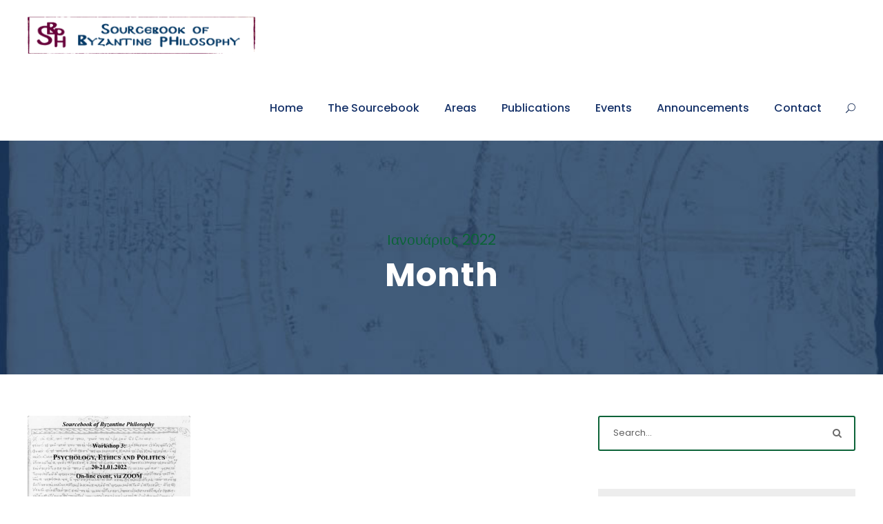

--- FILE ---
content_type: text/html; charset=utf-8
request_url: https://www.google.com/recaptcha/api2/anchor?ar=1&k=6LeBuIsaAAAAAKenxCvZuGUNAVgxPHlHW5DRGeoT&co=aHR0cHM6Ly9ieXBoaWwuZ3I6NDQz&hl=en&v=PoyoqOPhxBO7pBk68S4YbpHZ&size=invisible&anchor-ms=20000&execute-ms=30000&cb=37e12ugwberp
body_size: 48655
content:
<!DOCTYPE HTML><html dir="ltr" lang="en"><head><meta http-equiv="Content-Type" content="text/html; charset=UTF-8">
<meta http-equiv="X-UA-Compatible" content="IE=edge">
<title>reCAPTCHA</title>
<style type="text/css">
/* cyrillic-ext */
@font-face {
  font-family: 'Roboto';
  font-style: normal;
  font-weight: 400;
  font-stretch: 100%;
  src: url(//fonts.gstatic.com/s/roboto/v48/KFO7CnqEu92Fr1ME7kSn66aGLdTylUAMa3GUBHMdazTgWw.woff2) format('woff2');
  unicode-range: U+0460-052F, U+1C80-1C8A, U+20B4, U+2DE0-2DFF, U+A640-A69F, U+FE2E-FE2F;
}
/* cyrillic */
@font-face {
  font-family: 'Roboto';
  font-style: normal;
  font-weight: 400;
  font-stretch: 100%;
  src: url(//fonts.gstatic.com/s/roboto/v48/KFO7CnqEu92Fr1ME7kSn66aGLdTylUAMa3iUBHMdazTgWw.woff2) format('woff2');
  unicode-range: U+0301, U+0400-045F, U+0490-0491, U+04B0-04B1, U+2116;
}
/* greek-ext */
@font-face {
  font-family: 'Roboto';
  font-style: normal;
  font-weight: 400;
  font-stretch: 100%;
  src: url(//fonts.gstatic.com/s/roboto/v48/KFO7CnqEu92Fr1ME7kSn66aGLdTylUAMa3CUBHMdazTgWw.woff2) format('woff2');
  unicode-range: U+1F00-1FFF;
}
/* greek */
@font-face {
  font-family: 'Roboto';
  font-style: normal;
  font-weight: 400;
  font-stretch: 100%;
  src: url(//fonts.gstatic.com/s/roboto/v48/KFO7CnqEu92Fr1ME7kSn66aGLdTylUAMa3-UBHMdazTgWw.woff2) format('woff2');
  unicode-range: U+0370-0377, U+037A-037F, U+0384-038A, U+038C, U+038E-03A1, U+03A3-03FF;
}
/* math */
@font-face {
  font-family: 'Roboto';
  font-style: normal;
  font-weight: 400;
  font-stretch: 100%;
  src: url(//fonts.gstatic.com/s/roboto/v48/KFO7CnqEu92Fr1ME7kSn66aGLdTylUAMawCUBHMdazTgWw.woff2) format('woff2');
  unicode-range: U+0302-0303, U+0305, U+0307-0308, U+0310, U+0312, U+0315, U+031A, U+0326-0327, U+032C, U+032F-0330, U+0332-0333, U+0338, U+033A, U+0346, U+034D, U+0391-03A1, U+03A3-03A9, U+03B1-03C9, U+03D1, U+03D5-03D6, U+03F0-03F1, U+03F4-03F5, U+2016-2017, U+2034-2038, U+203C, U+2040, U+2043, U+2047, U+2050, U+2057, U+205F, U+2070-2071, U+2074-208E, U+2090-209C, U+20D0-20DC, U+20E1, U+20E5-20EF, U+2100-2112, U+2114-2115, U+2117-2121, U+2123-214F, U+2190, U+2192, U+2194-21AE, U+21B0-21E5, U+21F1-21F2, U+21F4-2211, U+2213-2214, U+2216-22FF, U+2308-230B, U+2310, U+2319, U+231C-2321, U+2336-237A, U+237C, U+2395, U+239B-23B7, U+23D0, U+23DC-23E1, U+2474-2475, U+25AF, U+25B3, U+25B7, U+25BD, U+25C1, U+25CA, U+25CC, U+25FB, U+266D-266F, U+27C0-27FF, U+2900-2AFF, U+2B0E-2B11, U+2B30-2B4C, U+2BFE, U+3030, U+FF5B, U+FF5D, U+1D400-1D7FF, U+1EE00-1EEFF;
}
/* symbols */
@font-face {
  font-family: 'Roboto';
  font-style: normal;
  font-weight: 400;
  font-stretch: 100%;
  src: url(//fonts.gstatic.com/s/roboto/v48/KFO7CnqEu92Fr1ME7kSn66aGLdTylUAMaxKUBHMdazTgWw.woff2) format('woff2');
  unicode-range: U+0001-000C, U+000E-001F, U+007F-009F, U+20DD-20E0, U+20E2-20E4, U+2150-218F, U+2190, U+2192, U+2194-2199, U+21AF, U+21E6-21F0, U+21F3, U+2218-2219, U+2299, U+22C4-22C6, U+2300-243F, U+2440-244A, U+2460-24FF, U+25A0-27BF, U+2800-28FF, U+2921-2922, U+2981, U+29BF, U+29EB, U+2B00-2BFF, U+4DC0-4DFF, U+FFF9-FFFB, U+10140-1018E, U+10190-1019C, U+101A0, U+101D0-101FD, U+102E0-102FB, U+10E60-10E7E, U+1D2C0-1D2D3, U+1D2E0-1D37F, U+1F000-1F0FF, U+1F100-1F1AD, U+1F1E6-1F1FF, U+1F30D-1F30F, U+1F315, U+1F31C, U+1F31E, U+1F320-1F32C, U+1F336, U+1F378, U+1F37D, U+1F382, U+1F393-1F39F, U+1F3A7-1F3A8, U+1F3AC-1F3AF, U+1F3C2, U+1F3C4-1F3C6, U+1F3CA-1F3CE, U+1F3D4-1F3E0, U+1F3ED, U+1F3F1-1F3F3, U+1F3F5-1F3F7, U+1F408, U+1F415, U+1F41F, U+1F426, U+1F43F, U+1F441-1F442, U+1F444, U+1F446-1F449, U+1F44C-1F44E, U+1F453, U+1F46A, U+1F47D, U+1F4A3, U+1F4B0, U+1F4B3, U+1F4B9, U+1F4BB, U+1F4BF, U+1F4C8-1F4CB, U+1F4D6, U+1F4DA, U+1F4DF, U+1F4E3-1F4E6, U+1F4EA-1F4ED, U+1F4F7, U+1F4F9-1F4FB, U+1F4FD-1F4FE, U+1F503, U+1F507-1F50B, U+1F50D, U+1F512-1F513, U+1F53E-1F54A, U+1F54F-1F5FA, U+1F610, U+1F650-1F67F, U+1F687, U+1F68D, U+1F691, U+1F694, U+1F698, U+1F6AD, U+1F6B2, U+1F6B9-1F6BA, U+1F6BC, U+1F6C6-1F6CF, U+1F6D3-1F6D7, U+1F6E0-1F6EA, U+1F6F0-1F6F3, U+1F6F7-1F6FC, U+1F700-1F7FF, U+1F800-1F80B, U+1F810-1F847, U+1F850-1F859, U+1F860-1F887, U+1F890-1F8AD, U+1F8B0-1F8BB, U+1F8C0-1F8C1, U+1F900-1F90B, U+1F93B, U+1F946, U+1F984, U+1F996, U+1F9E9, U+1FA00-1FA6F, U+1FA70-1FA7C, U+1FA80-1FA89, U+1FA8F-1FAC6, U+1FACE-1FADC, U+1FADF-1FAE9, U+1FAF0-1FAF8, U+1FB00-1FBFF;
}
/* vietnamese */
@font-face {
  font-family: 'Roboto';
  font-style: normal;
  font-weight: 400;
  font-stretch: 100%;
  src: url(//fonts.gstatic.com/s/roboto/v48/KFO7CnqEu92Fr1ME7kSn66aGLdTylUAMa3OUBHMdazTgWw.woff2) format('woff2');
  unicode-range: U+0102-0103, U+0110-0111, U+0128-0129, U+0168-0169, U+01A0-01A1, U+01AF-01B0, U+0300-0301, U+0303-0304, U+0308-0309, U+0323, U+0329, U+1EA0-1EF9, U+20AB;
}
/* latin-ext */
@font-face {
  font-family: 'Roboto';
  font-style: normal;
  font-weight: 400;
  font-stretch: 100%;
  src: url(//fonts.gstatic.com/s/roboto/v48/KFO7CnqEu92Fr1ME7kSn66aGLdTylUAMa3KUBHMdazTgWw.woff2) format('woff2');
  unicode-range: U+0100-02BA, U+02BD-02C5, U+02C7-02CC, U+02CE-02D7, U+02DD-02FF, U+0304, U+0308, U+0329, U+1D00-1DBF, U+1E00-1E9F, U+1EF2-1EFF, U+2020, U+20A0-20AB, U+20AD-20C0, U+2113, U+2C60-2C7F, U+A720-A7FF;
}
/* latin */
@font-face {
  font-family: 'Roboto';
  font-style: normal;
  font-weight: 400;
  font-stretch: 100%;
  src: url(//fonts.gstatic.com/s/roboto/v48/KFO7CnqEu92Fr1ME7kSn66aGLdTylUAMa3yUBHMdazQ.woff2) format('woff2');
  unicode-range: U+0000-00FF, U+0131, U+0152-0153, U+02BB-02BC, U+02C6, U+02DA, U+02DC, U+0304, U+0308, U+0329, U+2000-206F, U+20AC, U+2122, U+2191, U+2193, U+2212, U+2215, U+FEFF, U+FFFD;
}
/* cyrillic-ext */
@font-face {
  font-family: 'Roboto';
  font-style: normal;
  font-weight: 500;
  font-stretch: 100%;
  src: url(//fonts.gstatic.com/s/roboto/v48/KFO7CnqEu92Fr1ME7kSn66aGLdTylUAMa3GUBHMdazTgWw.woff2) format('woff2');
  unicode-range: U+0460-052F, U+1C80-1C8A, U+20B4, U+2DE0-2DFF, U+A640-A69F, U+FE2E-FE2F;
}
/* cyrillic */
@font-face {
  font-family: 'Roboto';
  font-style: normal;
  font-weight: 500;
  font-stretch: 100%;
  src: url(//fonts.gstatic.com/s/roboto/v48/KFO7CnqEu92Fr1ME7kSn66aGLdTylUAMa3iUBHMdazTgWw.woff2) format('woff2');
  unicode-range: U+0301, U+0400-045F, U+0490-0491, U+04B0-04B1, U+2116;
}
/* greek-ext */
@font-face {
  font-family: 'Roboto';
  font-style: normal;
  font-weight: 500;
  font-stretch: 100%;
  src: url(//fonts.gstatic.com/s/roboto/v48/KFO7CnqEu92Fr1ME7kSn66aGLdTylUAMa3CUBHMdazTgWw.woff2) format('woff2');
  unicode-range: U+1F00-1FFF;
}
/* greek */
@font-face {
  font-family: 'Roboto';
  font-style: normal;
  font-weight: 500;
  font-stretch: 100%;
  src: url(//fonts.gstatic.com/s/roboto/v48/KFO7CnqEu92Fr1ME7kSn66aGLdTylUAMa3-UBHMdazTgWw.woff2) format('woff2');
  unicode-range: U+0370-0377, U+037A-037F, U+0384-038A, U+038C, U+038E-03A1, U+03A3-03FF;
}
/* math */
@font-face {
  font-family: 'Roboto';
  font-style: normal;
  font-weight: 500;
  font-stretch: 100%;
  src: url(//fonts.gstatic.com/s/roboto/v48/KFO7CnqEu92Fr1ME7kSn66aGLdTylUAMawCUBHMdazTgWw.woff2) format('woff2');
  unicode-range: U+0302-0303, U+0305, U+0307-0308, U+0310, U+0312, U+0315, U+031A, U+0326-0327, U+032C, U+032F-0330, U+0332-0333, U+0338, U+033A, U+0346, U+034D, U+0391-03A1, U+03A3-03A9, U+03B1-03C9, U+03D1, U+03D5-03D6, U+03F0-03F1, U+03F4-03F5, U+2016-2017, U+2034-2038, U+203C, U+2040, U+2043, U+2047, U+2050, U+2057, U+205F, U+2070-2071, U+2074-208E, U+2090-209C, U+20D0-20DC, U+20E1, U+20E5-20EF, U+2100-2112, U+2114-2115, U+2117-2121, U+2123-214F, U+2190, U+2192, U+2194-21AE, U+21B0-21E5, U+21F1-21F2, U+21F4-2211, U+2213-2214, U+2216-22FF, U+2308-230B, U+2310, U+2319, U+231C-2321, U+2336-237A, U+237C, U+2395, U+239B-23B7, U+23D0, U+23DC-23E1, U+2474-2475, U+25AF, U+25B3, U+25B7, U+25BD, U+25C1, U+25CA, U+25CC, U+25FB, U+266D-266F, U+27C0-27FF, U+2900-2AFF, U+2B0E-2B11, U+2B30-2B4C, U+2BFE, U+3030, U+FF5B, U+FF5D, U+1D400-1D7FF, U+1EE00-1EEFF;
}
/* symbols */
@font-face {
  font-family: 'Roboto';
  font-style: normal;
  font-weight: 500;
  font-stretch: 100%;
  src: url(//fonts.gstatic.com/s/roboto/v48/KFO7CnqEu92Fr1ME7kSn66aGLdTylUAMaxKUBHMdazTgWw.woff2) format('woff2');
  unicode-range: U+0001-000C, U+000E-001F, U+007F-009F, U+20DD-20E0, U+20E2-20E4, U+2150-218F, U+2190, U+2192, U+2194-2199, U+21AF, U+21E6-21F0, U+21F3, U+2218-2219, U+2299, U+22C4-22C6, U+2300-243F, U+2440-244A, U+2460-24FF, U+25A0-27BF, U+2800-28FF, U+2921-2922, U+2981, U+29BF, U+29EB, U+2B00-2BFF, U+4DC0-4DFF, U+FFF9-FFFB, U+10140-1018E, U+10190-1019C, U+101A0, U+101D0-101FD, U+102E0-102FB, U+10E60-10E7E, U+1D2C0-1D2D3, U+1D2E0-1D37F, U+1F000-1F0FF, U+1F100-1F1AD, U+1F1E6-1F1FF, U+1F30D-1F30F, U+1F315, U+1F31C, U+1F31E, U+1F320-1F32C, U+1F336, U+1F378, U+1F37D, U+1F382, U+1F393-1F39F, U+1F3A7-1F3A8, U+1F3AC-1F3AF, U+1F3C2, U+1F3C4-1F3C6, U+1F3CA-1F3CE, U+1F3D4-1F3E0, U+1F3ED, U+1F3F1-1F3F3, U+1F3F5-1F3F7, U+1F408, U+1F415, U+1F41F, U+1F426, U+1F43F, U+1F441-1F442, U+1F444, U+1F446-1F449, U+1F44C-1F44E, U+1F453, U+1F46A, U+1F47D, U+1F4A3, U+1F4B0, U+1F4B3, U+1F4B9, U+1F4BB, U+1F4BF, U+1F4C8-1F4CB, U+1F4D6, U+1F4DA, U+1F4DF, U+1F4E3-1F4E6, U+1F4EA-1F4ED, U+1F4F7, U+1F4F9-1F4FB, U+1F4FD-1F4FE, U+1F503, U+1F507-1F50B, U+1F50D, U+1F512-1F513, U+1F53E-1F54A, U+1F54F-1F5FA, U+1F610, U+1F650-1F67F, U+1F687, U+1F68D, U+1F691, U+1F694, U+1F698, U+1F6AD, U+1F6B2, U+1F6B9-1F6BA, U+1F6BC, U+1F6C6-1F6CF, U+1F6D3-1F6D7, U+1F6E0-1F6EA, U+1F6F0-1F6F3, U+1F6F7-1F6FC, U+1F700-1F7FF, U+1F800-1F80B, U+1F810-1F847, U+1F850-1F859, U+1F860-1F887, U+1F890-1F8AD, U+1F8B0-1F8BB, U+1F8C0-1F8C1, U+1F900-1F90B, U+1F93B, U+1F946, U+1F984, U+1F996, U+1F9E9, U+1FA00-1FA6F, U+1FA70-1FA7C, U+1FA80-1FA89, U+1FA8F-1FAC6, U+1FACE-1FADC, U+1FADF-1FAE9, U+1FAF0-1FAF8, U+1FB00-1FBFF;
}
/* vietnamese */
@font-face {
  font-family: 'Roboto';
  font-style: normal;
  font-weight: 500;
  font-stretch: 100%;
  src: url(//fonts.gstatic.com/s/roboto/v48/KFO7CnqEu92Fr1ME7kSn66aGLdTylUAMa3OUBHMdazTgWw.woff2) format('woff2');
  unicode-range: U+0102-0103, U+0110-0111, U+0128-0129, U+0168-0169, U+01A0-01A1, U+01AF-01B0, U+0300-0301, U+0303-0304, U+0308-0309, U+0323, U+0329, U+1EA0-1EF9, U+20AB;
}
/* latin-ext */
@font-face {
  font-family: 'Roboto';
  font-style: normal;
  font-weight: 500;
  font-stretch: 100%;
  src: url(//fonts.gstatic.com/s/roboto/v48/KFO7CnqEu92Fr1ME7kSn66aGLdTylUAMa3KUBHMdazTgWw.woff2) format('woff2');
  unicode-range: U+0100-02BA, U+02BD-02C5, U+02C7-02CC, U+02CE-02D7, U+02DD-02FF, U+0304, U+0308, U+0329, U+1D00-1DBF, U+1E00-1E9F, U+1EF2-1EFF, U+2020, U+20A0-20AB, U+20AD-20C0, U+2113, U+2C60-2C7F, U+A720-A7FF;
}
/* latin */
@font-face {
  font-family: 'Roboto';
  font-style: normal;
  font-weight: 500;
  font-stretch: 100%;
  src: url(//fonts.gstatic.com/s/roboto/v48/KFO7CnqEu92Fr1ME7kSn66aGLdTylUAMa3yUBHMdazQ.woff2) format('woff2');
  unicode-range: U+0000-00FF, U+0131, U+0152-0153, U+02BB-02BC, U+02C6, U+02DA, U+02DC, U+0304, U+0308, U+0329, U+2000-206F, U+20AC, U+2122, U+2191, U+2193, U+2212, U+2215, U+FEFF, U+FFFD;
}
/* cyrillic-ext */
@font-face {
  font-family: 'Roboto';
  font-style: normal;
  font-weight: 900;
  font-stretch: 100%;
  src: url(//fonts.gstatic.com/s/roboto/v48/KFO7CnqEu92Fr1ME7kSn66aGLdTylUAMa3GUBHMdazTgWw.woff2) format('woff2');
  unicode-range: U+0460-052F, U+1C80-1C8A, U+20B4, U+2DE0-2DFF, U+A640-A69F, U+FE2E-FE2F;
}
/* cyrillic */
@font-face {
  font-family: 'Roboto';
  font-style: normal;
  font-weight: 900;
  font-stretch: 100%;
  src: url(//fonts.gstatic.com/s/roboto/v48/KFO7CnqEu92Fr1ME7kSn66aGLdTylUAMa3iUBHMdazTgWw.woff2) format('woff2');
  unicode-range: U+0301, U+0400-045F, U+0490-0491, U+04B0-04B1, U+2116;
}
/* greek-ext */
@font-face {
  font-family: 'Roboto';
  font-style: normal;
  font-weight: 900;
  font-stretch: 100%;
  src: url(//fonts.gstatic.com/s/roboto/v48/KFO7CnqEu92Fr1ME7kSn66aGLdTylUAMa3CUBHMdazTgWw.woff2) format('woff2');
  unicode-range: U+1F00-1FFF;
}
/* greek */
@font-face {
  font-family: 'Roboto';
  font-style: normal;
  font-weight: 900;
  font-stretch: 100%;
  src: url(//fonts.gstatic.com/s/roboto/v48/KFO7CnqEu92Fr1ME7kSn66aGLdTylUAMa3-UBHMdazTgWw.woff2) format('woff2');
  unicode-range: U+0370-0377, U+037A-037F, U+0384-038A, U+038C, U+038E-03A1, U+03A3-03FF;
}
/* math */
@font-face {
  font-family: 'Roboto';
  font-style: normal;
  font-weight: 900;
  font-stretch: 100%;
  src: url(//fonts.gstatic.com/s/roboto/v48/KFO7CnqEu92Fr1ME7kSn66aGLdTylUAMawCUBHMdazTgWw.woff2) format('woff2');
  unicode-range: U+0302-0303, U+0305, U+0307-0308, U+0310, U+0312, U+0315, U+031A, U+0326-0327, U+032C, U+032F-0330, U+0332-0333, U+0338, U+033A, U+0346, U+034D, U+0391-03A1, U+03A3-03A9, U+03B1-03C9, U+03D1, U+03D5-03D6, U+03F0-03F1, U+03F4-03F5, U+2016-2017, U+2034-2038, U+203C, U+2040, U+2043, U+2047, U+2050, U+2057, U+205F, U+2070-2071, U+2074-208E, U+2090-209C, U+20D0-20DC, U+20E1, U+20E5-20EF, U+2100-2112, U+2114-2115, U+2117-2121, U+2123-214F, U+2190, U+2192, U+2194-21AE, U+21B0-21E5, U+21F1-21F2, U+21F4-2211, U+2213-2214, U+2216-22FF, U+2308-230B, U+2310, U+2319, U+231C-2321, U+2336-237A, U+237C, U+2395, U+239B-23B7, U+23D0, U+23DC-23E1, U+2474-2475, U+25AF, U+25B3, U+25B7, U+25BD, U+25C1, U+25CA, U+25CC, U+25FB, U+266D-266F, U+27C0-27FF, U+2900-2AFF, U+2B0E-2B11, U+2B30-2B4C, U+2BFE, U+3030, U+FF5B, U+FF5D, U+1D400-1D7FF, U+1EE00-1EEFF;
}
/* symbols */
@font-face {
  font-family: 'Roboto';
  font-style: normal;
  font-weight: 900;
  font-stretch: 100%;
  src: url(//fonts.gstatic.com/s/roboto/v48/KFO7CnqEu92Fr1ME7kSn66aGLdTylUAMaxKUBHMdazTgWw.woff2) format('woff2');
  unicode-range: U+0001-000C, U+000E-001F, U+007F-009F, U+20DD-20E0, U+20E2-20E4, U+2150-218F, U+2190, U+2192, U+2194-2199, U+21AF, U+21E6-21F0, U+21F3, U+2218-2219, U+2299, U+22C4-22C6, U+2300-243F, U+2440-244A, U+2460-24FF, U+25A0-27BF, U+2800-28FF, U+2921-2922, U+2981, U+29BF, U+29EB, U+2B00-2BFF, U+4DC0-4DFF, U+FFF9-FFFB, U+10140-1018E, U+10190-1019C, U+101A0, U+101D0-101FD, U+102E0-102FB, U+10E60-10E7E, U+1D2C0-1D2D3, U+1D2E0-1D37F, U+1F000-1F0FF, U+1F100-1F1AD, U+1F1E6-1F1FF, U+1F30D-1F30F, U+1F315, U+1F31C, U+1F31E, U+1F320-1F32C, U+1F336, U+1F378, U+1F37D, U+1F382, U+1F393-1F39F, U+1F3A7-1F3A8, U+1F3AC-1F3AF, U+1F3C2, U+1F3C4-1F3C6, U+1F3CA-1F3CE, U+1F3D4-1F3E0, U+1F3ED, U+1F3F1-1F3F3, U+1F3F5-1F3F7, U+1F408, U+1F415, U+1F41F, U+1F426, U+1F43F, U+1F441-1F442, U+1F444, U+1F446-1F449, U+1F44C-1F44E, U+1F453, U+1F46A, U+1F47D, U+1F4A3, U+1F4B0, U+1F4B3, U+1F4B9, U+1F4BB, U+1F4BF, U+1F4C8-1F4CB, U+1F4D6, U+1F4DA, U+1F4DF, U+1F4E3-1F4E6, U+1F4EA-1F4ED, U+1F4F7, U+1F4F9-1F4FB, U+1F4FD-1F4FE, U+1F503, U+1F507-1F50B, U+1F50D, U+1F512-1F513, U+1F53E-1F54A, U+1F54F-1F5FA, U+1F610, U+1F650-1F67F, U+1F687, U+1F68D, U+1F691, U+1F694, U+1F698, U+1F6AD, U+1F6B2, U+1F6B9-1F6BA, U+1F6BC, U+1F6C6-1F6CF, U+1F6D3-1F6D7, U+1F6E0-1F6EA, U+1F6F0-1F6F3, U+1F6F7-1F6FC, U+1F700-1F7FF, U+1F800-1F80B, U+1F810-1F847, U+1F850-1F859, U+1F860-1F887, U+1F890-1F8AD, U+1F8B0-1F8BB, U+1F8C0-1F8C1, U+1F900-1F90B, U+1F93B, U+1F946, U+1F984, U+1F996, U+1F9E9, U+1FA00-1FA6F, U+1FA70-1FA7C, U+1FA80-1FA89, U+1FA8F-1FAC6, U+1FACE-1FADC, U+1FADF-1FAE9, U+1FAF0-1FAF8, U+1FB00-1FBFF;
}
/* vietnamese */
@font-face {
  font-family: 'Roboto';
  font-style: normal;
  font-weight: 900;
  font-stretch: 100%;
  src: url(//fonts.gstatic.com/s/roboto/v48/KFO7CnqEu92Fr1ME7kSn66aGLdTylUAMa3OUBHMdazTgWw.woff2) format('woff2');
  unicode-range: U+0102-0103, U+0110-0111, U+0128-0129, U+0168-0169, U+01A0-01A1, U+01AF-01B0, U+0300-0301, U+0303-0304, U+0308-0309, U+0323, U+0329, U+1EA0-1EF9, U+20AB;
}
/* latin-ext */
@font-face {
  font-family: 'Roboto';
  font-style: normal;
  font-weight: 900;
  font-stretch: 100%;
  src: url(//fonts.gstatic.com/s/roboto/v48/KFO7CnqEu92Fr1ME7kSn66aGLdTylUAMa3KUBHMdazTgWw.woff2) format('woff2');
  unicode-range: U+0100-02BA, U+02BD-02C5, U+02C7-02CC, U+02CE-02D7, U+02DD-02FF, U+0304, U+0308, U+0329, U+1D00-1DBF, U+1E00-1E9F, U+1EF2-1EFF, U+2020, U+20A0-20AB, U+20AD-20C0, U+2113, U+2C60-2C7F, U+A720-A7FF;
}
/* latin */
@font-face {
  font-family: 'Roboto';
  font-style: normal;
  font-weight: 900;
  font-stretch: 100%;
  src: url(//fonts.gstatic.com/s/roboto/v48/KFO7CnqEu92Fr1ME7kSn66aGLdTylUAMa3yUBHMdazQ.woff2) format('woff2');
  unicode-range: U+0000-00FF, U+0131, U+0152-0153, U+02BB-02BC, U+02C6, U+02DA, U+02DC, U+0304, U+0308, U+0329, U+2000-206F, U+20AC, U+2122, U+2191, U+2193, U+2212, U+2215, U+FEFF, U+FFFD;
}

</style>
<link rel="stylesheet" type="text/css" href="https://www.gstatic.com/recaptcha/releases/PoyoqOPhxBO7pBk68S4YbpHZ/styles__ltr.css">
<script nonce="bAnYc0PAr-B7Zh659qBUoA" type="text/javascript">window['__recaptcha_api'] = 'https://www.google.com/recaptcha/api2/';</script>
<script type="text/javascript" src="https://www.gstatic.com/recaptcha/releases/PoyoqOPhxBO7pBk68S4YbpHZ/recaptcha__en.js" nonce="bAnYc0PAr-B7Zh659qBUoA">
      
    </script></head>
<body><div id="rc-anchor-alert" class="rc-anchor-alert"></div>
<input type="hidden" id="recaptcha-token" value="[base64]">
<script type="text/javascript" nonce="bAnYc0PAr-B7Zh659qBUoA">
      recaptcha.anchor.Main.init("[\x22ainput\x22,[\x22bgdata\x22,\x22\x22,\[base64]/[base64]/bmV3IFpbdF0obVswXSk6Sz09Mj9uZXcgWlt0XShtWzBdLG1bMV0pOks9PTM/bmV3IFpbdF0obVswXSxtWzFdLG1bMl0pOks9PTQ/[base64]/[base64]/[base64]/[base64]/[base64]/[base64]/[base64]/[base64]/[base64]/[base64]/[base64]/[base64]/[base64]/[base64]\\u003d\\u003d\x22,\[base64]\x22,\x22bFdqTV7ChlDCjgHCscKfwoLDkcOnO8OrVcO9wokHMMKVwpBLw6tBwoBOwrVkO8Ozw77CpiHClMKMVXcXH8KbwpbDtBNTwoNgQ8KnAsOncwjCgXRyBFPCugRhw5YUWcKKE8KDw4PDt23ClQnDusK7ecO4wr7CpW/CjULCsEPCmA5aKsK4wpvCnCUjwpVfw6zCiHNADVQ0BA08wrjDozbDucOzSh7Cg8OAWBd2woY9wqNUwqtgwr3DkXgJw7LDoB/Cn8OvGFXCsC4iwpzClDgYOUTCrAQ+cMOEZUjCgHEYw77DqsKkwpINdVbCqE0LM8KcBcOvwoTDkiDCuFDDtcOcRMKcw6zCm8O7w7VHGx/[base64]/Xi5+YMKkwp/ClS3Dmlptw6BRI8KNw73Dn8OSw6hDWMOnw5vCk0LCnkk+Q2QTw6FnAlLChMK9w7FGCChIXEsdwpttw6YAAcKmNi9Vwp8ow7tiYhDDvMOxwqBFw4TDjn5kXsOrb31/SsOqw4XDvsOuHMKdGcOzTsKgw60bM1xOwoJvG3HCnSrCrcKhw64fwrcqwqsXG07CpsKdTRYzwrLDmsKCwokSwr3DjsOHw7RXbQ4rw6ICw5LCk8KHasOBwopLccK8w5RxOcOIw7taLj3Ckm/Cuy7CqcKCS8O5w5nDuyx2w4U9w40+wql4w61Mw6dmwqUHwpDCkQDCghzCoADCjmdywotxZMKwwoJkGzhdESUCw5NtwpslwrHCn3lAcsK0T8KOQ8OXw57Dm2RPMsOiwrvCtsKfw6DCi8K9w5jDqWFQwpcVDgbCr8KFw7JJBsKgQWVXwrg5ZcOJwqvClmsxwo/CvWnDusOaw6kZMTPDmMKxwqoQWjnDmcOwGsOEa8O/w4MEw6IHNx3DvcO1PsOgAMOCLG7DjlMow5bCusOgD07CkU7Ckid2w6XChCE9NMO+McOfwpLCjlYjwqnDl03DoXbCuW3Djn7CoTjDjMK5wokFfsKVYnfDkzbCocOvZMOTTHLDjETCvnXDgj7CnsOvAhl1wrh/[base64]/Ck8KEYCtzZsKyw5MewofCrXdAb8KkwpTDqcOcKQdsIMOUw7FGwq/Cu8K7FGrCq2nCkcK4w4paw5LDpMKpBcKYAl/DhsOwJHvCocOFwp3CkMKlwo9pw5jCscKvTMKIZMKhf13DgsOJScOswqIqTjR2w6DDssOzClgWDMOww7EUwr/Cj8OgF8Oyw7oqw7s3VH19w69hw6BOAhp7w7hzwr3CnsKAwqfCpcOAGXrDoHnDusKRw6UQwqdjwrINw6wyw4xCwp7DrsOTbcK8XcOxems4w4jDusKxw5PCjMOewpNRw6nCpsO/YxUMK8KiN8OfPWgrwrTDtMOPMsOnVDo8w7rCpkDCrHN5D8KYWgF7wqjCtcOUw4vDqXxZwqdcwp7DvHLCrCDCrMKQw5HCowB5ZMKHworCviLCpDQbw49hwo/DusOCFAFGwp0iw6jDg8Kbw5laJTPDqMOTL8K6GMKbLDkSCRhNOsOnw5AKKjvCisKpW8KzbMKtw7zCqsKTwqt/H8KcBcOLNUcRfcKde8OHHsKMw7dKCsOnwovCucOeISnCllnDlsKOScKDwogkwrXDnsOww5nDvsKHD3LCucK7H3fCh8KYw5rCqcOHYVbCi8OwQcK7wr8+wq/CkMKwUznCrXt9V8K4woHCpCfCsm5BNHfDr8OWTXjCvmXCjcOiMDQwNDzDuwbCl8OJIDTDs2nCtMOpfMKDwoMxw77DmcKPwoRUw7rCsglhw7DDoTDCujnCpMO2wpoKLw/[base64]/SMKAd8OMcsOfNcKFw4/CgHVUw6F/UEUBwo55wqEwH3MfLsKMB8Opw5TDt8KSInjCox5xUgbDmT7CvlzCiMKUQsK8c3/DsStvTcKnwrvDqcKRw5g2fGZPwr40QgnCg0NCwpd0w5NwworCo1PDvsO9wrvDt2bDp1hkwobDpMKrU8OWOl7Dq8KLwrczwp/Ct04kd8K2M8KYwr08w6oIwpc/JcK9YgQ9wojDi8KBw4LCi2HDvMKcwrgMw6sQWEs/woozAHpCU8K/[base64]/DhcOxw4XDtWYAw6XCmwbDvhbCgSNhw7Qnw63CpsO/wo3Dt8OJTMO/w6HDkcONwqbDvAxkckrCrsKZZcKWw5xWdyVsw510VG/DjsO7wqzDkMOdNFTChifDnW3CuMO8wosudQXDu8Ogw5lfw7LDrU4fL8K7w58aBDXDl1ZmwpzClsODOsKsSsKtw4UcRsOhw7/Dr8Klw6NPbcOAw57DgVt/[base64]/wpnDv8OIw7kMwofCmBB4w6www4DCjcKoTcKlOXE0wqfCuzoIJnxCelRjw7RAcsOww6LDqD7DlnXCuVliDcOJPcOLw4nDosKxHD7DjsKRUFXDj8ONPMOrBiYvFcO7wqLDh8KtwrLCjW7DkcOwTsKSwr/Dg8OqZ8KOJ8O1w45AFH0owpTCq17CncOpaGTDsA3CmU4ww4rDqhRVAsKYw4/CjyPDu01Ww68Ow7DCkVfDp0HDuETCsMONLcK3w74SQ8OEAA3DscObw4XDtCo5PMOMwqHDiHPCkFN5OMKGTFXDgcKIag/CiC7DmsKQH8OqwoxdESbDsRTDvjABw6DDjUbDmsOCw7EPHxxaaCkfICA3EsOrw4R4fGjDkcOrw6TDiMOUwrHDu2bDrMKHw6jDrcOdw7g6YWrDnFQIw5DCj8OnP8O9wr7DjhXCgyM1w5wNwr5Ea8OhwqHCscOVZxYyBBLDgQ5Swo/DpsKmwqEnSybDrRMkw4B8GMO6woLClzIYw49rBsOXwrQbw4csTw4SwrhXd0QYERvCm8Otw6c3w5DCtXtlAsO5YMKUwqQXNiPCgh4sw6MyIcOUwr5IKXfDq8ObwpMCVmk5wp/CnEpzIycdwphCc8K8EcOwFWAfaMOlPgrDrljCjRp7MCBYDMOMw5rDr2N5w6EAKk0zw6dXQk/DsxfCoMKTcWEGNcOXH8KZw55hwrDCt8OzcX5bwp/Cp0J3w54zGMKFKxoiTFUsW8O+wpjDg8OxwrjDicO8w40Bw4d+DkPCoMOBRkfCnxZjwqR+VcKtw6vCkMKJw7LDqsO8w4MkwpYpw4/DqsKjL8KswqDDvXNOambDncOZwpV6woowwq4Pw6zClDsiHQJfXh9USMKlUsOdXcO+w53DrMK4Z8ODw55dwop+w4AOHS3Cjzgcei7CiBHCk8KNw5nCmWtCX8O5w7jCjcKBRMOowrXCkk9lw6bCvG8ew5poP8KiAF/CrWMWXcO4I8OKF8Kww7RtwrgKasOpw5DCs8OIFFbDrcK7w6PCsMK9w5dawoUnck83wq3DvUApL8KiV8K3e8Oxw4Evdj/Dk2ZrBUACwo7DlsKDw5htE8KacyobEQgbPMOCWipvM8OMUMKvH08cW8KWw63CosOrw5vCr8KFcQ/[base64]/DunXDqsO1w5fDuUNRwqQ5w5zCsMOvGGglRMOyCsOwLMO9wpVhwqwfKRfDjW8jUMKtw50Awp7DtgnDvQ3DrUbChcOVwo7CssKgZB8VfsOOw67DpcO2w5/Co8OKKWPClU7DqcO6Y8Klw70iwrrDjcOnwqwDw7dDZW5Uw7/CkMKNFsOUw6IbwqnDl2TDlCbChsOsw7zDk8ORV8KawpoawqfCqMOywqBEwobDjgTDiTrDjjU6woTCjjPCshIofMKuWcOfw5ZKwo7DvcOmZsOhKmV0XMOZw4jDjsO7w6jDqcKXw73ChcOMH8ObUwXCthPDk8Kswp/DpMOjwovClMOUFMOUw4MBaEtXD0/DrsO5F8OOwp9Ow79Aw4vCgMKSw48ywovDncOLWsOPwoNfw7YaSMOndTvDuHfCh3AUw4/CgsKBTy3CsW0GOGPCusKWSsO/wqFfw7PDjsOYCAdaK8OmEmtkFcO7d1/[base64]/[base64]/[base64]/[base64]/Cnm7CmcOOw4rCm1nDuMKIwr5ow4fDkCFYw6Z1LUXDp8KUwo3CrjRWUcOnWcKPAhR/ZWTDq8KDw67Cq8KwwrNZwq3DvcOJVCgPw7/CrGDCucOdwq8mOsO9woLDoMK2AzzDhcK8E3zCjzMNwrfDhgBZw6Nkwqlxw7cYw7vCnMOSEcK4w4FqQihkQMO+w4pjwrUwRmZmBj/[base64]/CoMKAwocwAMOFwp/DhgI3wrgiRk/[base64]/[base64]/b8KWw4c0wrALRcOOw7gjw788ecOww6NZw5BDK8OWw7xsw5XDrHPDq3LCicO0w44Jw6DCixbDrVV1V8KVw7pow4fCgMKJw4fDh03Dq8KVw4dVZxXCu8Opw6rCnUnDrcO/w7DDjTXCl8KkSsOzd3AvHlPDjCjCh8KbcMKJPcKiYQtJbjomw64Pw7nCtcKmGsOFLMKCw65YTwItw5ZaCSzClUp7cQfCmBXCosO9wrnDncO6w4RxOUjDlcKsw7zDrHwPwoI4C8Odw6bDlhrCqiJOOcKCw78hPgYXBMO4JMOFATDDgR7ChR0Zw7/CgnggwpXDlhgsw5DDigsXaBgsUiHCp8KyNzwrW8KheFEgwohrLiIUHHdiHVEhw6fCnMKFwr3DsVXDlSMwwqM/w53DvH3CjsOFw7k4AS8SBcOEw4XDhghow5PCrsOYeV/DgsOJHMKIwrERwqbDgX9Ebx8qOWHDiUU+JsOPwpZjw4p9woNlwozCkcOtw75abl8VGcKrw6xOdsKFZMKcERbDoxgww5PCnlHDg8K0SXbDsMOrwofCpHwSwo/Dg8K/[base64]/[base64]/CtANSdEkpFsOrBzNHbcKrER3DrRBPfXkPwrvCsMOOw7/[base64]/Dt8Ovw6bCm3IHw444wo3DoMO/OsKsw57CgMKhS8KDOQ9xw75EwpFZwqTDlTrCrsOnJjIOw6DDqsKlUwBPw4/[base64]/DjMKSw70ZfinCk8KHw6TDqMOpwp3ChD9bw5hlw77CgRjDmcOOWVtGDFQdw4RkccKAw5VwInnDisKKwq/DvHsJPcKADcKvw7oqw6ZGG8K7SEXDoARLfsKXw5NfwowFTXN9wq0zYUzDsD3DmsKSwoR8HMK9cn/DjsOEw7bClwDCmsOLw57CmcORRMOCLVPCmsKmw7nCgEVdZmfDnW3DiTjDscKWK1p7dcKQOsOxHCAnHB0Bw5hnaSjCq3d7LV1eGcO6AD3Cj8OMw4LDpS4aU8OKSQXDvhLDksO1fm55wrY2LzvDqCduw7XDqkvCkMKwdHjCocOlw7lhFsObFsKmPXPCjycFwqnDhR/DvcKGw73DkcKVIUZiwph+w7A2IMK9A8O6wqjCm2hawrnDgzVJw7nDgVvDu3wzwr1aR8OdYMOtwrsUdgnCiBEXMcK4ImTCnsKxw4dlwoxOw5QCwoTDqsK5w73CmkfDuS5ADsO8Vn4IR2/DoiR3wrnCmEzCi8OtGj8Nw4kkYWNWw5rDiMOGAVXDl2EsT8OjAMOBDMKySsObwo56wpHDsyceZVfCg0rDriDDh24McsO/w71iF8KMNUIrw4zDr8KBBQZTccOee8KFw5PCg3zCuSwhaU0iwr/DhkPDlXfCnkNzLUZ9w6/[base64]/CiR/DjgPCgsKJSQXDmMORacKbw6RuTAAQeRXCsMOnHm3DsR4UfwVWIA/CpEHDnMOyQcKmHsOXCUjDvCvClQTDrEpHwr0tRMOOWcOUwqjCoGQVVkbCmMKtN3R6w6d1wqgEw6wlTA5xwrY7E0rCoQ/Cg31Sw5zCm8OXwp4Dw5HDsMOnIFYCSMKDVMOUwqFKbcOxw4dUJVwmw6DCr3Y7AsO2QMK3fMOvwqIQYcKAwovCpCkiPR5KesOqAsOTw5EvNEXDmHM5N8OPwpbDpH/CiBVRwoXDqQbCssOdw4bDrxc/fCdUGMO2wrodV8Kowo7DqcK+wonDqUB/w4ZDL1p0LcKQw4zCk25udcK6wrvDl3xuJT3CmTgTGcOxS8OxYSfDqMOYd8KGwr4QwrXDuRPDsVRBOQtcI1jDlMOzH23DqMK4DsK/IWRiE8KXwrFpBMKTw4F+w5HCpgfCv8KjYUPCpDzDvgXDj8O3w6AoZ8KBwrzCrMO/JcOZwo3Dt8O4wqtQwofDiMOqIAcrw4rDl00fZwzCgsOzOMO4MhQHWcOOOcKWUXYcw64hOhzCvDvDtH/[base64]/CkMO7w6HCoHrDqcKMw7FSGA/[base64]/RizDszBww6x0w5nDhA7Dlj3CssKJwofDuijCssOheD7CqUhawoV8PcOcCWvConLCtXUNO8ObDB7CgDdsw4LCrSoRwpvCi1/Du0lGwpheNDR+wp8WwoReR2rDiFB9P8O3wooRwpXDtcO2WsOnYMKFw5/CkMOkZHROw4TDssKtw4FDwpbCrGPCrcOdw7tgw49tw7/DrcOfw7MXQDHCrT0pwoEGw6jDu8O4wrMSHlluwoorw5jCuw7DsMOAwqw4woRawpgBdcO8wp7CnnA9wqYTOlMTw6XDgXTCjAt7w4knw5fCoHfCtAXCnsOww6NYecKTw67DqjMTYsKGwqEhw7lpcsKQScKow5lgcSIbw7wVwpgOHjV/wpEhwpVSwp4Fw7EnLyktay58w5ctGjdKIcObZnLDnlZxIENlw519ZMO5f0fDvzHDnHFpXEXDq8KywolqRVjCl3LDlU/DqsOJGsO/[base64]/w5vDjcOmWsKAMsKZJmloHD3CjcKrPC3CrMK0w4nCv8ObUwjCmgELK8KNY0LCusOEw6sgMMKzw6FjF8OcH8Kzw7fDn8Kxwq/[base64]/O8KeCwDDq8KyeDFQA8OTUAPDhcKMTMOUGARQLsOqDXVPwpDDujpiesKlw7wKw5LDmMKBw6LCk8KGw4XCvDHCllzCm8KZAjE/Zx8/wrnCu2XDuXjCmQbCgMKxw5oawqdhw6xcWHB+Lx/Cunhwwqoqw6hsw5jCnwXDgiDDv8KYFld2w5TDoMObwqPCrgDCrMKefsOKw4BKwp8GQHJQecKvw4rDucO9woHDgcKOAMOdRj/CvDRgwrTCn8OKNcKYwpFHwqF2GcOLwphaZ2HCs8O+wrEcVMKzKGPCtcOVe38rW0lERljCtUtHHH7Cs8KAU0ZZWcOhbcOxw7XCpFzCqcKTw7UvwoXCq1bCvsOyMCrCvMKdQ8KpBVPDv0rDoXlJw79gw7lhwrPCsD3DisK5VmHDqsOYHkzDunfDkkEsw7jDqSkFwqx/w4LCpFoGwrgjV8KrAsKsw57DmD5Gw5vCrcOfOsOWwoVpw5gWwqTCuykjE1XCn0LCmsKsw6rCoRjDr2gYRx5hMMKwwqFIw5jCv8Oqwq3Du0rDuFQ0woZAcsKKwrvDncKJw4PCrh8UwpNYLsKYwq7CmcO9Rl8/wp80IcOsYMKww70mfGDDtUARw6zCrsKGekUIWnLCncK8IMO9wrDCiMKWF8Kew50qG8OmWDfDrB7DkMKsUsO0w7PDmcKfwp5GGSYRw4xVcz3DrsOXwr44HTrCvxHCtsKkw5g4YB4tw7PClkUJwro4HA/DjMO9w7TCkCllw7liw5vCiCfDriQ/w5TDlDnDiMKZw78/[base64]/ATMCKVvCs8OVKh3Du8OzwoTCtMOhFlsJcsOgw4kVwovDpVlXblpowroXw68KfDtCU8O6w7hvVVbCp27Cig41wqfDk8Oyw643w7fCng9GwprDuMKteMO7E2EgYVUnw67DlRLDn3Z/XBDDs8OGWsKew6cOw45ZJcKzw6LDkATDjwpew4wxXsOgcMKSw4zCpXxFwrl7VxbDtcK+w7PCn2nCqsOuw6J1w6kIGX/DkWMtUXHCiH/CkMKMBcO3D8K+woPDtsOewqcrKcOewr16WWbDnsKkAC3CqhFqDX7ClcOWw5XDp8KOw6RgwoDCoMKBw6Zfw6Jxw48Rw4nChBthw7h2wrsWw6gRT8OueMKnRMKVw7odG8KIwpF7bcO1w5tQwq9lwoM8w5zCvsObOcOIw6zCiRg8wpl1wps3Tgp0w4TCgcK3w6/DtkHDnsOuOcK5wpolMcOpw6dJVTzDlcOPw4LDv0fCv8K2BsKqw6jDjX7CmMKbwoI5wrjDgR91HRBPdMKdwqMXw5bDrcKbSMOIw5fCuMKbwrfDq8KWETV9JcKOFcOhaChUV0nCig0Mwr8hWUzDv8O3PMOCbsKvwoAuwrHCug9/w57CvMK/YsOVOQPDtsK/wo55chPCicKiX3dEwqkIbsOww7ciw67CvAfCixPCoDLDqMOTFsKywpbDrz7Dl8KnwqLDq1ZTc8K6HcK/w4vDtUnDqMOhQcK8w57CgsKZOll4wp7CgSTCrzbDuDd7WcKhKG4sIcOpw6rCm8KsOkDChC3CiQjCu8OiwqRHwpctIMO5w5bDk8KMw7cLwrEzM8OmKV85wogKdQLDrcOYXMODw7PCj2AUPhXDiU/DgsKQw4TCmMOnwrzDtG0Ow43Dk0jCp8OZw75WwozCtQAacsKLT8KqwrjCoMK8JBXCuDRkw4bCisKXwowEw7rCkW/Dk8OzAnRAE1IYbg1he8KCwofDr0cQMcKiw7tvOcOHdmrCvMKbwovCrsOyw6hkB30mUy4wTRBtVsOiwoMWCQTCqMO+J8OowqA1b1fCkCPDkVjCl8KNw4rDn39DXE9Dw7tgMzrDsVl9wpsKBcK0w7XDtUnCvMOxw4UywrnCu8KLU8KxR2nCtsO8w5/Dq8OvUMKUw5/[base64]/IAPDgMOAIMKvw7tRwpzDnhvDk1DChEDCk37Ck1zDkcKzMhc9w41sw7crAsKHS8KXNzsKBxzCnmLDuS7DiFDDgEPDk8Otwrl1wrvCrMKRDU/DgQ7CmsODOgjCthnDrsKJw79AS8KxMhIxw5XCuDrDjArDi8OzQcOZwpbCpiY6QSTCkAvClSXChihQJ23CscOWw5xMw4rDv8OoZRHCuGZ7CnnClcKawpzDkBHDnsOhGFTDlMKIPiNJw48TwonDtMKKax/CtMOTOkwIecKPYj3DsDTCtcOxSlDDqwNwVcOMwobCvMKdZMOUw5LCtB5owoRvwq80KibChsOEJsKawqxfFEp9dRdiOMOHJDxAeg3DlBV0HjxRwovCuS/Co8KSw7jChcOEw5whPCjDjMK2w4EMAB/Cj8Ocejl1wpZCVE5ccMOZw6rDscKXw7Nlw5sOXQDCtlBMGsKow7F4dsKww6A8wqopMsKPwq83MVARw5NbQsKpw6JlwpfCmMKmI23ClcKIQiImw6kew6xAVzXCtcOYKRnDlQQQGhgoYSo8wpZxWhbDnT/DlMO2JwZrDMKzBsKqwpV0WBTDpGnCtTgTw4EwClrDvsObwobDgiHDjcOYXcK+w7QjKTpRBCLDlTkDwrLDpcOTHRTDsMK9Ahl4PcO+w7TDq8K5wq/DnB7CsMOZGF/CncO8w68XwrrCiy7CncOAcsOow4s7BmwWwpLDhCdJYz/DjS46UDwJw71Dw43DtMOFwq8gFTt5HTA4wo7Dr2vCgkYYE8K/ADDDh8OdYiTDrBfCqsK2Uxk9WcK8w5/DnGgaw5rCusO3WMOkw7fCr8Oiw5dKw5bCscKoThzCuF0Ywp3DqsOfw5MwVC7Dq8OiW8K3w7MzE8Ozw7nCh8ONw5vCpcOlNcOAw57DqsKfd0Q3FQxGEHZVwo8rE0Y3Xn8vBcKlPcOdZ3vDiMOcLCkDw73DtjPClcKFOcO/JcOJwqPDqmUOawBHw5JGOsKGw4pGIcOsw4bDt2TCrzcWw5zChGBTw592Lllsw4/ChsKyGyLDrcOBPcKzdcO1UcOOw6XCgmrDhcOgHsO8JRnDjhzCicK5wr3DshM1UsO4wrVdA1x1Z2XCkGYedcKbw6gAwq8OYFTCh1PCv3MIwphKw5bDqcOewojDusKkAh1awpg7ZsKHIHg/[base64]/CjRB+OFrCh3IXXGjDixE8w4PCuMOHD8ObwqnCtcKjOsKeCcKnw59Rw51OwqnCghjCjAUCwobCjjpKwrfCsRvDssOoIMOkY3ZtAsOICRE9wqvCr8O8w6Jbe8KMWUnCqSfCgQnCqMOMJQxqLsOlw6PCoV7CpcOjwq7ChEQJYX/DkcO/w4bCvcOKwrDDvztHwo/[base64]/[base64]/[base64]/DnMKAdhtzw7DCj2TCgCXDrMKsRh0QwqjCtFMew6DCsiV+aXfDnsO2wq8UwpPCicOzwpoawqAHDMO1w7DCkXbCp8O9wqPDv8O4wrVewpA6BTvCgSFmwpZow6ZtAQDCtC4tX8ODSw8+aCXDh8OXwo3Cu3HCv8Osw71YOsO7CcKKwrM6w5/Dr8KFasKCw4UTw4oYw4lPS3vDp35Jwq1Tw5cxwrTCqcOuP8OPw4LDux4ewrMiaMOFH0zChyUVw5U3fG1Sw7nCkkxqA8KvR8O/XcKTUsOWMXjDtQHDrMO5QMKvHizDslfDtcK9SMOaw7F7AsKnfcKuw7HCgsOSwqgAXcO+wq/[base64]/PMOpwojDucOEw58Jwqtxw4kgPBXCucK0H8K+J8KQAVzDuwTDlsOKwpDCrFc/woQCw47Dv8OPw7VdwoHCvMOffsKje8O8D8OBFC7DmVFhw5XDqjoTChnCq8OEBWpBPcOpFsKAw5d/XVXDm8KCH8O5Q2rCkh/[base64]/[base64]/[base64]/dsOSYwXDvsONw4MePsK5w6Few7YtSjxuO8O7UHrCiCrCg8O2P8OcKS/ChMOSwqJVwoArw7fDtMOAwrPDr0YEw5UPw7MicMKIN8OFTWgyDsKGw57CrhhZd3rDosOKcQ98JsKBaC42wrl2cl7DkcKrFMK6HwXDu3TDt3IDLsKSwr9ZSE8nMFzDsMOBMn/Ct8O0wqZeY8KDwq7DqcOfb8KVb8K5wqbCkcK3wrfDjThCw7rCisKLasKhc8KuYMKjAFHCli/DjsKVEsOTPhQawqZPwqnCpW7DkGoMQsKYHXzCjXhbwqVjUkDDjx/Ch23DlFnDlsOKw5bDhcOJwojDvHzDpX3DlcKSwp9UIcKVwoM0w6fCkHxLwoVkAjfDulHDt8KIwqYINWXCr3fDgMK0U1bDkHgCaXM+wohCK8K5w7/DpMOIT8KeWxBLYT4TwrNiw5/CvcOPCFZsXcKcw4M9wrdYZkUqGiPDvcKjYjU9TF3DnsOJw4rDo2/ChcOeJzsaXVLDlsOVCkXCj8KywpTCjzXCsB8+eMKJw4hzw63DhCIgw7LDiFh3DcOSw5lkw5NYw6xnNcKwY8KdW8OOZMK5w7oLwr8jw7wVUcOkHMOpCsOJw5jCksKuwp7CoChXw7/DkEw1AcOMDcKYZ8ORScONExJddMOUwp3Di8OQw4nDg8KobWtRX8KARmV5wpXDkMKUwoDCiMKIBsOXMCFYWQktLD9cS8KceMKXwoLDgsK1wqcPw5zCqMOIw7NATsOcRMOIdsOsw7Ylw7jCrMO4wrDDjMKmwrklEVTCqhLCtcOQTj3Ck8Ogw5HCnRrDqhfDgMO/w59RH8OdasKlw4fCsSDDgQZHwrLChsKKV8OFwofDuMOxw6UlAsO3wpDCo8OpMcKDw4IMW8KAbQfDoMKqw5LDhmMlw73DiMKneUfDiVfDlsK1w6I7w64IMMK3w5BYZsORdA/DgsKHOxTDtEbDlAANSMOgakTDlXHDtBDCh2DDhHDChTtQRcKdX8OHwqHDmsKhw57DmwXDjBbCumvCmcK1w6IdGTvDkBHCjTjCqcKKP8OWw6VmwoUjWsKeXHd9w6FfT3x2wqvCncOkK8KnJirDnUHCh8OMwp7CkwdmwrvDkm7DvXw0FFvDq3R/XgHDtMK1LcO1w4hJw4EBw7pcZStAJlPCo8KowrHCpFJVw5XCrB/DpUrDmsKuw5ZNMXAvWcKiw7jDn8KUccOpw5FAwpAPw4pEPMKhwrRhw4Iiwq5vP8OmEg52WMKQw6Q0wp7Do8OEw6Yhw4jDhC3DnRzCoMOFL355GMOgbsKrJEQdw797wq9sw5I/wpwFwozCkyjDqMO7L8KSw5BNwpvCtMKpYMKEw6/DtAw4YlbDhHXCqsKcHMKyO8OANhFhw5ICw5rDpkcGwofDnD5ODMOZSm7Dp8OiBsKNOFRRS8OAw78DwqI7w7nDrUfDmT5ow5w/U1nCjsK+w5nDrcKpw5sIaT8Gw6huwpDDhsOnw48iwrUMwo7CgUAnw4huwpd8w68jw4Jiw4nChcK8Nm/[base64]/[base64]/DuGdXw7rCmsK4dWVlwpPCosKKw59vwq1Bw7JwdsOXw7LCtQrDon7ConNtw4nDkzDDo8KQw4FJwr8gGcOhwrDCuMKYwoIyw5daw6jDpD/DgRAIVmrCmcKQw7PDg8KDEcOHw4nDhFTDv8KhYMOfEFUhw6vCtcKLNFULMMKXA29FwpAgwptawqlMf8KnC0zCnMO+w7cQR8O8cjNGwrI/woHCjkBHR8OCUFLCp8KcaVzDm8OqTyoMwo4Xwr9FcsOqw73CpsOGf8OpYwxYw6vDgcOBw5s1GsKyw4AJw7/Dpitpf8OAKA7DqMOxYhLDi2nCsgfCpsK2wr3ChcKKDzvCl8KkdFQQw44+UCNTw59aaWHCmEPDpAI3aMOQf8KYwrPDl2PCp8KPw6PDoGvCsmjDvnTDpsK8w7g2wr8QWGJMEcK/wqjDrC3Ci8OJwpXDtyNQA1BwSzzDpFZVw5bDkBNgwpk2NlTCgMOpw5vDqsOhQ1XCnArChsKHSsKvYF8Zw73DrsOLwozCqEIJCcOpNMO8wrXCmCjCjiLDs2PCpxjCiAtWL8Kid3lyIhQSwphZd8Oww7cmD8KLbg8QWEfDrD/CssKSAQbCuAowMMOqOH7DjsOcK3PDrcOubsODDCh+w7XDhsOSPyjDvsOWckHDsWcewoZzwohGwrY9wrAPwr8lXXLDnW/[base64]/AsKNw5TDgEbCosO4IEjDhiTCiTXCnE56R20DWxkBw69EDcKSa8OHw7ZbaF/CnsOWw7fDoQfCt8KWYT1ILx3Dv8KNwoY2w5cqwpTDhExhb8KMMsK2aF/CslkswqbDisOpwrkFwrVBPsOjwo1bw4YowrBGScO1w7PDjsKfKsOPBV/Ckj5IwqXCoCXCssKYwq0vQ8Kjw6DCjlc/KlvDqwpXEkzCnz9rw4HCisOzw5lNdR8/LcOVwobDucOqb8KOw4FVwqQJYcOvwoUSTsKuV306LTAfwqfCt8OdwoHCscO5PT4LwrQNfMK8Qy7Cr0DClcKcw4kKISIiwpQ9w79vNMK6A8ONw7F4YzZcdw3CpsOsQ8OQXMKkOcOqw50Bw74Tw53CucO8w60CAjXClcK3wo5KE1bCv8Kdw4vCh8OpwrFVw6QVB0/DqSfCgQPCp8Ohw5LCjCsPWsKQwqzDh2k6GznCgwYswqJjKsKDXFwPc3fDqHFJw6ZrwqrDgjHDs04OwpF8Lm7CvnvCgsO8wqFFZ1XDkMKawo/[base64]/CiWrCisKcLRZSw5UmMVUdKsOZQsOsJgTCj3/Dj8Oww5ErwoMeUXVww7oSw43Cog/CkUoZTcOWGyI0wpN3PcOaPMOEwrTChWp9wqNJw5jChUjDjkHDq8OsBF/DvQ/ClF1xw484XQ3DrMKfwpAtGMO7w5DDsmrCunrDhgdZccO8XsOAfcOkKyERBVcKwpNxwpfCri48G8KWwpPDn8Kvwr0AZcKTBMKBw6hJw4gRD8KGwrrDhSPDjwHCgcOUQhjCscK1M8Kzwr/CqW8RAnrDtx7CkcOow4xYY8O0a8KswpVEw6pqQVTChMOvOcKCDAF5w7rDvw51w7t+YXnCgg1mw6t9wq4mw4YHQhzCrBbCqsKxw5LDq8OGw7zChEbCnsKrwrASw41rw68JYsKxf8OVOcKSXgjCosO0w7rDjCrCp8KjwqsOw4DCkXHDh8OOw7PDmMO2wr/CsMOhf8KBLMORWUV0wpwPw6p/LU3Ch3DDm2LCrcOJwosBRMOaDWFFwpdBXMOPNBNewpnCmMKBw6nChcKBw50PWMOgwr/DlQ3Cl8O6dsORGzPClcOHaWbCgcK4w4UBwrvCmMO/wpANKBzCs8KcagEvw4/[base64]/[base64]/CgsO1wqFVVAEeIAB2XVNZPsKHwp/[base64]/DrVMnwpwCw44Iez89CDnCosK/RiTDrsKRZMKkS8OawohQa8KiYFgRw63DqW/[base64]/Dk2Zww6fCscKFw5Ftw5AaUMOawpHCkyjCjMKWwpLDjMO9c8KbaAXDrCfComTDssKrwp/CjcO/[base64]/Dg38WLcOJEsKTwrfDjTjDnBrDmsKbwr0LwpVUGMOew7sFwrEBR8KOwoAgSsO/WHBzGsO0I8O+WQxjw50Iw7zCjcOawr55wpbDuzTDpypWYQ7CpS/Dm8Klw4Fww5/Dmh3CqzBhwpbCu8KCw7fCjg0Xw5HDo3nCisKYXcKow63CncKiwp7DgwgWw5pBwrXCisKrAcOCwpLCgSQuJV5xQsK3woURWG0ow597SMKVw6vCp8OyFxDDi8OwWMKXVsK7F00NwrfCqcKsV3jCi8KLKm/CnMKnPsKXwqAgQBHCisK4wpXDucKDBcKpw6Ugwo1/KhJNIWBrwrvClcOWGgFmFcOVw4PCgMOvwqNlwqLDmWR3F8Kaw7dNCj7Ck8Kdw7rCnHXDlkPDocK+w7oVcRpuw5c2w6LDisOpw6ltw4/DrSQAw4/[base64]/[base64]/[base64]/CllTDu1sCRMKWAsKCw67CpwzDozjDq8KdSjbDpMKAD8Ohwp7DqcKQVcOPE8KFw581HUB8w7fDiiTCvcKRw5vDjBHCvFXCljRgw5bCncONwqIvasK2w43CuwzDhMO3YVvDhMO3w6B/[base64]/Cw7DoiHCrMObaw/Ck8KUwq/CvSLDoSlaZRIPAkzCt1/CvMKHQBh/wp7DpcKlHSkjNcOONw83wo9rwot2OsOWwoTCvxElwoAnL0DDnzrDn8OCw7YEOsOPQcOZwqYzXSPDgMKiwpDDk8KZw4DCusKyfj3ClMKKFcKtw5IFeV9jCgvCjcOIw6XDi8KLwr/ClTt3IHpXXS3Cq8KbUcOzbMKNw5bDrsO1wptnZ8OEVsKww7DDpsOzwqbCkwowI8KENg0desKTwqkYecKzdMKCw4PCkcKuSRtZJnTDvMOFJsKYGw0LCFrDoMO3Sml1ejgPwr1/wpAfXsOzw5lkw5vDl3pWLkPDqcKHw7kdwqgPKwkFwpDCssKTDsOiZTvCoMKEw7vCh8KiwrjDq8K8wr7DvBHDnsKKwoIowqHCiMKkV37CtwdQesK+w4rDisOUwp8Ew7ZJUsK/w5RKA8O1WMOYw4XCvQQOwpzDnMKCVcKXw5hsBkUcwqVHw67CscOXw7jCvlLCksOQbF7DoMOtwpbCtmYMw4oXwpFHT8ORw78xwrzChyoGRGNnwqvDhErCkn4aw5gAwrvDrMKBKcKowrEBw5Y1csOjw45DwqE6w6LDk1HDlcKsw4dfUgh/[base64]/[base64]/[base64]/Dp8Olw6jCksOtZHIOPAjCtBZ/[base64]/[base64]/Dl0HDp8Ogw5nDrsOSdsOow78fOQZswqYpGWVsDiBfHMOxIyDDsMKUaBYRwqsMwpHDqcKKVcKgQnzCjRNtw4wSfHzClCMEB8Obw7TDl3XCsAReVsOxLxA1wpnDnTw0w5krVMKEwqbCmMOKAcOdw5nDhn7DkkZlw4pzwr/Dm8OzwotEEsOcw5bDk8K5w5c2IMKwbcOCNBvClGDCtcKgw5BHUsOsH8Kcw4cPMcKjw73Ci30uw43DmgvCnQEUOgVbwpwBPcK/[base64]/CtcK8ayzDhMKdwpHDi1c4IsOpYDcdHsKSOiLCjcOiXsKle8O2AwzChCbCgMOlb1p6GVcqwoYCMzZ5w5XDgxTCnzrClALCkA4zH8OSISt4w5oiw5LDk8Kww5HCn8KCd2UIw7jDunYMw6I4bRNjeyTCrQ/CknXCkcOVwqg2w4LDgMOww71ZQk0kTMK4w67CkijCq0vCjMOefcKkwrXCiT7CmcKYPMONw6gQAU00JcOtw5N+E0/DucOoBMK+w7jDnmVuRTjCn2QtwqJBwq/[base64]/DnlHDusOMYw4Fw4Zewq/DjwfChxTCqxDCpsOTwqnCksK/Y8OWw7NoVMOrw64Gw6puXcO/TA3Cq1p6wpjDusKcw77CrHrCs1HCqDtoHMORRsKdJwzDo8ODw6Ivw4x2WSzCvn7CvsKkwpzCsMKDwqrDgMKjwrTDhVbDpD4eBwLCkhVNw6TDpsO2BGcfHiJxw57CkMOpw4IzB8OUYsOwEEIAwpfDscO4w5/ClMOlYy3CgMOsw6xNw7vCszUbIcKjw55JKQXDrcOHM8OjPnjDmEA5Th5RQcKAPsOYwpw/VsOjwp/[base64]/w6cOwrUiwqLDpMKywrnCr8OCwpEOw7XCpRLDhU5Vw5TCpMK9w4PCmsOCwqvDpMOuEE/[base64]/w4hqw77CpsOgwoMKw4g5WlIXwoo0UMOVZcOtH8Khwogbw405w6/[base64]/CvsKiK1vCnsKgwpUww6vCoX5xw44KGsOhUMK4wqrDrMKAf1tpw5vDggovYz1lPcKTw4pWXcOEwqzCgE3DjhtrVMONFgLDosO4wpXDtMKCwpHDp1wFRgcpcxh4BMOmw7VZWFvDncKeAcKBZjvClhvCuDvCk8Khw5HCqjXDrcKKwrzCtcOmH8OHIMOsG0/CrT0MbcKhwpLDg8KtwoDCmsObw799wrgrw53Di8KkWcKawo7ClknCqsKbSkzDncO8wqckOR/[base64]/Dn8OXwqfCh2h6RMOJwrNoF8OHw4dAb8OYw4XChjNPw5tzwqDDhyd/XcOjwp/DlMOEDMK5wpzCicKkVcOSwrLCqC51d2gfFALDucOxw6VHDMOgSzNEw7DDrU7DohPCvXkvbsKUwohMA8OvwqU0wrDDrsOZDz/DusKcczjCsGfCvsKcEcOEwpbDlkEPwr7DnMKuw7HDrcKewofCqGcLBcO0Knxlw5DClcOkwr/DqcONw5nDhcKBwpRww59KYA\\u003d\\u003d\x22],null,[\x22conf\x22,null,\x226LeBuIsaAAAAAKenxCvZuGUNAVgxPHlHW5DRGeoT\x22,0,null,null,null,1,[21,125,63,73,95,87,41,43,42,83,102,105,109,121],[1017145,768],0,null,null,null,null,0,null,0,null,700,1,null,0,\[base64]/76lBhnEnQkZnOKMAhk\\u003d\x22,0,0,null,null,1,null,0,0,null,null,null,0],\x22https://byphil.gr:443\x22,null,[3,1,1],null,null,null,1,3600,[\x22https://www.google.com/intl/en/policies/privacy/\x22,\x22https://www.google.com/intl/en/policies/terms/\x22],\x22lg7mzIrt67NO70NdRj0FbWe19fbQi7XFHI3bO/7Nx+E\\u003d\x22,1,0,null,1,1768692989016,0,0,[193,250,134,158,126],null,[104,201,240],\x22RC-AjOvvdQ8yArUYg\x22,null,null,null,null,null,\x220dAFcWeA7HsNNAhd8rqGWWbHkXnpRvs246aGQ6WVSBYRx-fvnvpzPehUIy5dAshcgYrRVs9LFOLZJmHjwVVMvdYCqsJvZ44YBuPA\x22,1768775789058]");
    </script></body></html>